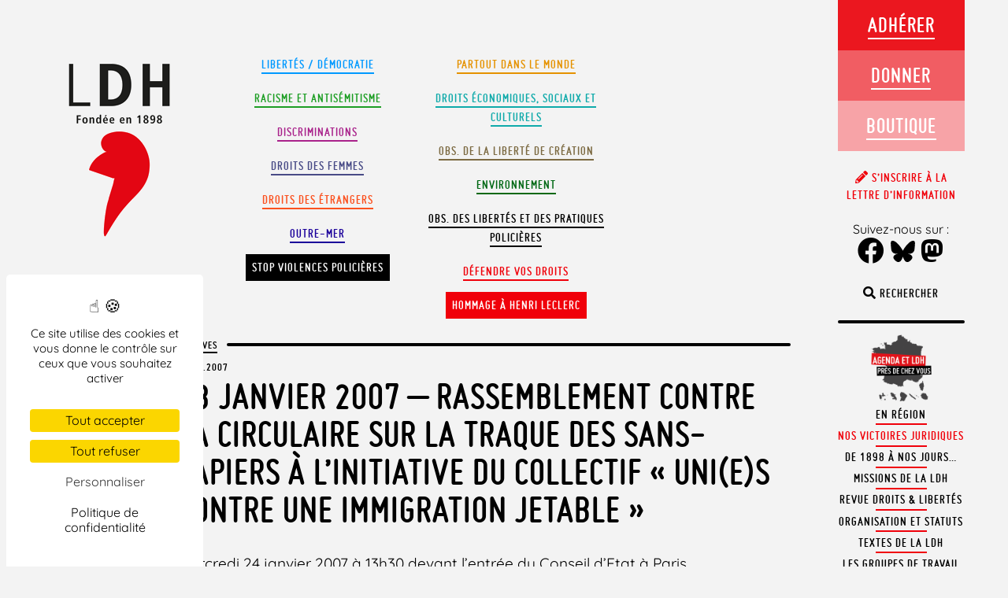

--- FILE ---
content_type: text/css
request_url: https://www.ldh-france.org/wp-content/themes/ldh2018/library/css/mastodon-timeline.css
body_size: 8569
content:
/* Mastodon embed feed timeline v3.10.1 */
/* More info at: */
/* https://gitlab.com/idotj/mastodon-embed-feed-timeline */

/* Variables */
:root {
  --text-max-lines: none;
}

/* Theme colors */
:root,
html[data-theme="light"] {
  --bg-color: #fff;
  --bg-hover-color: #d9e1e8;
  --line-gray-color: #c0cdd9;
  --contrast-gray-color: #606984;
  --content-text: #000;
  --link-color: #3a3bff;
  --error-text-color: #8b0000;
}
html[data-theme="dark"] {
  --bg-color: #282c37;
  --bg-hover-color: #313543;
  --line-gray-color: #393f4f;
  --contrast-gray-color: #606984;
  --content-text: #fff;
  --link-color: #8c8dff;
  --error-text-color: #fe6c6c;
}

.dummy-wrapper {
  width: 100%;
  /*max-width: 26rem;*/
  height: 280px;
  /*margin: 2rem auto;*/
}

/* Main container */
.mt-container {
  height: 100%;
  overflow-y: auto;
  position: relative;
  background-color: var(--bg-color);
  scrollbar-color: var(--line-gray-color) var(--bg-color);
  scrollbar-width: thin;
  text-align: left;
}
.mt-container article {
  width: 100% !important;
  clear: both !important;
}
.mt-container::-webkit-scrollbar {
  width: 0.25rem;
  height: 0.25rem;
}
.mt-container::-webkit-scrollbar-thumb {
  background-color: var(--line-gray-color);
  border: none;
  border-radius: 3rem;
}
.mt-container::-webkit-scrollbar-thumb:hover,
.mt-container::-webkit-scrollbar-thumb:active {
  background-color: var(--line-gray-color);
}
.mt-container::-webkit-scrollbar-track {
  background-color: var(--bg-color);
  border: none;
  border-radius: 0;
}
.mt-container::-webkit-scrollbar-track:hover,
.mt-container::-webkit-scrollbar-track:active,
.mt-container::-webkit-scrollbar-corner {
  background-color: var(--bg-color);
}
.mt-container a:link,
.mt-container a:active,
.mt-container a {
  text-decoration: none;
  /*color: var(--link-color);*/
}
.mt-container a:not(.mt-toot-preview):hover {
  text-decoration: underline;
}
.mt-body {
  padding: 1rem clamp(0.25rem, 4vw, 1.5rem);
  white-space: pre-wrap;
  word-wrap: break-word;
}
.mt-body .invisible {
  font-size: 0;
  line-height: 0;
  display: inline-block;
  width: 0;
  height: 0;
  position: absolute;
}

/* Toot container */
.mt-toot {
  margin: 0.25rem;
  padding: 1rem 0.5rem 1.5rem 0.5rem;
  position: relative;
  min-height: 3.75rem;
  background-color: transparent;
  border-bottom: 1px solid var(--line-gray-color);
}
.mt-toot:hover,
.mt-toot:focus {
  cursor: pointer;
  background-color: var(--bg-hover-color);
}
.mt-toot p:last-child {
  margin-bottom: 0;
}

/* User avatar */
.mt-toot-avatar {
  margin-right: 0.75rem;
}
.mt-toot-avatar-standard {
  width: 2.25rem;
  height: 2.25rem;
}
.mt-toot-avatar-boosted {
  width: 3rem;
  height: 3rem;
  position: relative;
}
.mt-toot-avatar-image-big img {
  aspect-ratio: 1/1;
  width: 2.25rem;
  height: 2.25rem;
  border-radius: 0.25rem;
  overflow: hidden;
}
.mt-toot-avatar-image-small img {
  aspect-ratio: 1/1;
  width: 1.5rem;
  height: 1.5rem;
  top: 1.5rem;
  left: 1.5rem;
  position: absolute;
  border-radius: 0.25rem;
  overflow: hidden;
}

/* User name and date */
.mt-toot-header {
  display: flex;
  justify-content: space-between;
  align-items: flex-start;
  margin-bottom: 1rem;
}
.mt-toot-header-user {
  font-weight: 600;
  margin-top: 0.5rem;
  padding-right: 1rem;
}
.mt-toot-header-user > a {
  display: flex;
  align-items: flex-start;
  color: var(--content-text) !important;
  overflow-wrap: anywhere;
}
.mt-toot-header-date {
  font-size: 0.75rem;
  text-align: right;
  margin: 0.5rem 0 0 auto;
}
.mt-toot-header-date > a {
  color: var(--contrast-gray-color) !important;
}

/* Text */
.mt-toot-text {
  margin-bottom: 1rem;
  color: var(--content-text);
}
.mt-toot-text .spoiler-btn {
  display: inline-block;
}
.mt-toot-text .spoiler-text-hidden {
  display: none;
}
.mt-toot-text.truncate {
  display: -webkit-box;
  overflow: hidden;
  -webkit-line-clamp: var(--text-max-lines);
  -webkit-box-orient: vertical;
}
.mt-toot-text:not(.truncate) .ellipsis::after {
  content: "...";
}
.mt-toot-text blockquote {
  border-left: 0.25rem solid var(--line-gray-color);
  margin-left: 0;
  padding-left: 0.5rem;
}
.mt-toot-header-user .custom-emoji,
.mt-toot-text .custom-emoji {
  height: 1.5rem;
  min-width: 1.5rem;
  margin-bottom: -0.25rem;
  width: auto;
}

/* Poll */
.mt-toot-poll {
  margin-bottom: 1rem;
  color: var(--content-text);
}
.mt-toot-poll ul {
  list-style: none;
  padding: 0;
  margin: 0;
}
.mt-toot-poll ul li {
  font-size: 0.9rem;
  margin-bottom: 0.5rem;
}
.mt-toot-poll.mt-toot-poll-expired ul li {
  color: var(--contrast-gray-color);
}
.mt-toot-poll ul li:not(:last-child) {
  margin-bottom: 0.25rem;
}
.mt-toot-poll ul li:before {
  content: "◯";
  padding-right: 0.5rem;
}
.mt-toot-poll.mt-toot-poll-expired ul li:before {
  content: "";
  padding-right: 0;
}

/* Medias */
.mt-toot-media {
  overflow: hidden;
  margin-bottom: 1rem;
}
.mt-toot-media > .spoiler-btn {
  position: absolute;
  top: 50%;
  left: 50%;
  z-index: 1;
  transform: translate(-50%, -50%);
}
.mt-toot-media-spoiler > img {
  filter: blur(2rem);
}
.img-ratio14_7 {
  position: relative;
  padding-top: 56.95%;
  width: 100%;
}
.img-ratio14_7 > img {
  width: 100%;
  height: auto;
  position: absolute;
  top: 50%;
  left: 50%;
  transform: translate(-50%, -50%);
  text-align: center;
  color: var(--content-text);
}

/* Preview link */
.mt-toot-preview {
  min-height: 4rem;
  display: flex;
  flex-direction: row;
  border: 1px solid var(--line-gray-color);
  border-radius: 0.5rem;
  color: var(--link-color);
  font-size: 0.8rem;
  margin: 1rem 0;
  overflow: hidden;
}
.mt-toot-preview-image {
  width: 40%;
  align-self: stretch;
}
.mt-toot-preview-image img {
  display: block;
  width: 100%;
  height: 100%;
  object-fit: cover;
  color: var(--content-text);
}
.mt-toot-preview-noImage {
  width: 40%;
  font-size: 1.5rem;
  align-self: center;
  text-align: center;
}
.mt-toot-preview-content {
  width: 60%;
  display: flex;
  align-self: center;
  flex-direction: column;
  padding: 0.5rem 1rem;
  gap: 0.5rem;
}
.mt-toot-preview-title {
  font-weight: 600;
}

/* Spoiler button */
.spoiler-btn {
  border-radius: 2px;
  background-color: var(--line-gray-color);
  border: 0;
  color: var(--content-text);
  font-weight: 700;
  font-size: 0.7rem;
  padding: 0 0.35rem;
  text-transform: uppercase;
  line-height: 1.25rem;
  cursor: pointer;
  vertical-align: top;
}

/* Counter bar */
.mt-toot-counter-bar {
  display: flex;
  min-width: 6rem;
  max-width: 40rem;
  justify-content: space-between;
  color: var(--contrast-gray-color);
}
.mt-toot-counter-bar-replies,
.mt-toot-counter-bar-reblog,
.mt-toot-counter-bar-favorites {
  display: flex;
  font-size: 0.75rem;
  gap: 0.25rem;
  align-items: center;
  opacity: 0.5;
}
.mt-toot-counter-bar-replies > svg,
.mt-toot-counter-bar-reblog > svg,
.mt-toot-counter-bar-favorites > svg {
  width: 1rem;
  fill: var(--contrast-gray-color);
}

/* Error */
.mt-error {
  position: absolute;
  display: flex;
  flex-direction: column;
  height: calc(100% - 3.5rem);
  width: calc(100% - 4.5rem);
  justify-content: center;
  align-items: center;
  color: var(--error-text-color);
  padding: 0.75rem;
  text-align: center;
}
.mt-error-icon {
  font-size: 2rem;
}
.mt-error-message {
  padding: 1rem 0;
}
.mt-error-message hr {
  color: var(--line-gray-color);
}

/* Loading spinner */
.mt-body > .loading-spinner {
  position: absolute;
  width: 3rem;
  height: 3rem;
  margin: auto;
  top: calc(50% - 1.5rem);
  right: calc(50% - 1.5rem);
}
.loading-spinner {
  background-image: url("data:image/svg+xml;charset=utf8,%3Csvg xmlns:svg='http://www.w3.org/2000/svg' xmlns='http://www.w3.org/2000/svg' xmlns:xlink='http://www.w3.org/1999/xlink' version='1.0' viewBox='0 0 128 128' %3E%3Cg%3E%3Cpath d='M64 128A64 64 0 0 1 18.34 19.16L21.16 22a60 60 0 1 0 52.8-17.17l.62-3.95A64 64 0 0 1 64 128z' fill='%23404040'/%3E%3CanimateTransform attributeName='transform' type='rotate' from='0 64 64' to='360 64 64' dur='1000ms' repeatCount='indefinite'%3E%3C/animateTransform%3E%3C/g%3E%3C/svg%3E");
  background-repeat: no-repeat;
  background-position: center center;
  background-color: transparent;
  background-size: min(2.5rem, calc(100% - 0.5rem));
}

/* Footer (See more link) */
.mt-footer {
  margin: 1rem auto 2rem auto;
  padding: 0 2rem;
  text-align: center;
}

/* Hidden elements */
.visually-hidden {
  position: absolute !important;
  width: 1px !important;
  height: 1px !important;
  padding: 0 !important;
  margin: -1px !important;
  overflow: hidden !important;
  clip: rect(0, 0, 0, 0) !important;
  white-space: nowrap !important;
  border: 0 !important;
}

.mt-toot-header a {
  text-decoration: none !important;
  border-bottom: 0px;
}